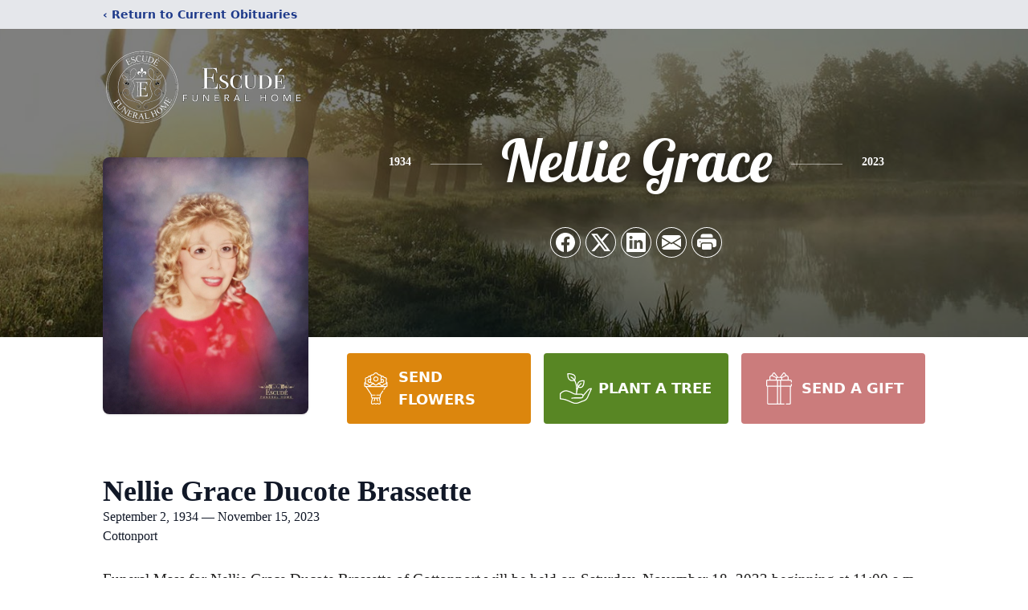

--- FILE ---
content_type: text/html; charset=utf-8
request_url: https://www.google.com/recaptcha/enterprise/anchor?ar=1&k=6LfyIJIlAAAAAKVvQs4cdk5Gf7xl6hkVqPNdSyCU&co=aHR0cHM6Ly93d3cuZXNjdWRlZnVuZXJhbGhvbWUuY29tOjQ0Mw..&hl=en&type=image&v=N67nZn4AqZkNcbeMu4prBgzg&theme=light&size=invisible&badge=bottomright&anchor-ms=20000&execute-ms=30000&cb=qr1yds355x5g
body_size: 48697
content:
<!DOCTYPE HTML><html dir="ltr" lang="en"><head><meta http-equiv="Content-Type" content="text/html; charset=UTF-8">
<meta http-equiv="X-UA-Compatible" content="IE=edge">
<title>reCAPTCHA</title>
<style type="text/css">
/* cyrillic-ext */
@font-face {
  font-family: 'Roboto';
  font-style: normal;
  font-weight: 400;
  font-stretch: 100%;
  src: url(//fonts.gstatic.com/s/roboto/v48/KFO7CnqEu92Fr1ME7kSn66aGLdTylUAMa3GUBHMdazTgWw.woff2) format('woff2');
  unicode-range: U+0460-052F, U+1C80-1C8A, U+20B4, U+2DE0-2DFF, U+A640-A69F, U+FE2E-FE2F;
}
/* cyrillic */
@font-face {
  font-family: 'Roboto';
  font-style: normal;
  font-weight: 400;
  font-stretch: 100%;
  src: url(//fonts.gstatic.com/s/roboto/v48/KFO7CnqEu92Fr1ME7kSn66aGLdTylUAMa3iUBHMdazTgWw.woff2) format('woff2');
  unicode-range: U+0301, U+0400-045F, U+0490-0491, U+04B0-04B1, U+2116;
}
/* greek-ext */
@font-face {
  font-family: 'Roboto';
  font-style: normal;
  font-weight: 400;
  font-stretch: 100%;
  src: url(//fonts.gstatic.com/s/roboto/v48/KFO7CnqEu92Fr1ME7kSn66aGLdTylUAMa3CUBHMdazTgWw.woff2) format('woff2');
  unicode-range: U+1F00-1FFF;
}
/* greek */
@font-face {
  font-family: 'Roboto';
  font-style: normal;
  font-weight: 400;
  font-stretch: 100%;
  src: url(//fonts.gstatic.com/s/roboto/v48/KFO7CnqEu92Fr1ME7kSn66aGLdTylUAMa3-UBHMdazTgWw.woff2) format('woff2');
  unicode-range: U+0370-0377, U+037A-037F, U+0384-038A, U+038C, U+038E-03A1, U+03A3-03FF;
}
/* math */
@font-face {
  font-family: 'Roboto';
  font-style: normal;
  font-weight: 400;
  font-stretch: 100%;
  src: url(//fonts.gstatic.com/s/roboto/v48/KFO7CnqEu92Fr1ME7kSn66aGLdTylUAMawCUBHMdazTgWw.woff2) format('woff2');
  unicode-range: U+0302-0303, U+0305, U+0307-0308, U+0310, U+0312, U+0315, U+031A, U+0326-0327, U+032C, U+032F-0330, U+0332-0333, U+0338, U+033A, U+0346, U+034D, U+0391-03A1, U+03A3-03A9, U+03B1-03C9, U+03D1, U+03D5-03D6, U+03F0-03F1, U+03F4-03F5, U+2016-2017, U+2034-2038, U+203C, U+2040, U+2043, U+2047, U+2050, U+2057, U+205F, U+2070-2071, U+2074-208E, U+2090-209C, U+20D0-20DC, U+20E1, U+20E5-20EF, U+2100-2112, U+2114-2115, U+2117-2121, U+2123-214F, U+2190, U+2192, U+2194-21AE, U+21B0-21E5, U+21F1-21F2, U+21F4-2211, U+2213-2214, U+2216-22FF, U+2308-230B, U+2310, U+2319, U+231C-2321, U+2336-237A, U+237C, U+2395, U+239B-23B7, U+23D0, U+23DC-23E1, U+2474-2475, U+25AF, U+25B3, U+25B7, U+25BD, U+25C1, U+25CA, U+25CC, U+25FB, U+266D-266F, U+27C0-27FF, U+2900-2AFF, U+2B0E-2B11, U+2B30-2B4C, U+2BFE, U+3030, U+FF5B, U+FF5D, U+1D400-1D7FF, U+1EE00-1EEFF;
}
/* symbols */
@font-face {
  font-family: 'Roboto';
  font-style: normal;
  font-weight: 400;
  font-stretch: 100%;
  src: url(//fonts.gstatic.com/s/roboto/v48/KFO7CnqEu92Fr1ME7kSn66aGLdTylUAMaxKUBHMdazTgWw.woff2) format('woff2');
  unicode-range: U+0001-000C, U+000E-001F, U+007F-009F, U+20DD-20E0, U+20E2-20E4, U+2150-218F, U+2190, U+2192, U+2194-2199, U+21AF, U+21E6-21F0, U+21F3, U+2218-2219, U+2299, U+22C4-22C6, U+2300-243F, U+2440-244A, U+2460-24FF, U+25A0-27BF, U+2800-28FF, U+2921-2922, U+2981, U+29BF, U+29EB, U+2B00-2BFF, U+4DC0-4DFF, U+FFF9-FFFB, U+10140-1018E, U+10190-1019C, U+101A0, U+101D0-101FD, U+102E0-102FB, U+10E60-10E7E, U+1D2C0-1D2D3, U+1D2E0-1D37F, U+1F000-1F0FF, U+1F100-1F1AD, U+1F1E6-1F1FF, U+1F30D-1F30F, U+1F315, U+1F31C, U+1F31E, U+1F320-1F32C, U+1F336, U+1F378, U+1F37D, U+1F382, U+1F393-1F39F, U+1F3A7-1F3A8, U+1F3AC-1F3AF, U+1F3C2, U+1F3C4-1F3C6, U+1F3CA-1F3CE, U+1F3D4-1F3E0, U+1F3ED, U+1F3F1-1F3F3, U+1F3F5-1F3F7, U+1F408, U+1F415, U+1F41F, U+1F426, U+1F43F, U+1F441-1F442, U+1F444, U+1F446-1F449, U+1F44C-1F44E, U+1F453, U+1F46A, U+1F47D, U+1F4A3, U+1F4B0, U+1F4B3, U+1F4B9, U+1F4BB, U+1F4BF, U+1F4C8-1F4CB, U+1F4D6, U+1F4DA, U+1F4DF, U+1F4E3-1F4E6, U+1F4EA-1F4ED, U+1F4F7, U+1F4F9-1F4FB, U+1F4FD-1F4FE, U+1F503, U+1F507-1F50B, U+1F50D, U+1F512-1F513, U+1F53E-1F54A, U+1F54F-1F5FA, U+1F610, U+1F650-1F67F, U+1F687, U+1F68D, U+1F691, U+1F694, U+1F698, U+1F6AD, U+1F6B2, U+1F6B9-1F6BA, U+1F6BC, U+1F6C6-1F6CF, U+1F6D3-1F6D7, U+1F6E0-1F6EA, U+1F6F0-1F6F3, U+1F6F7-1F6FC, U+1F700-1F7FF, U+1F800-1F80B, U+1F810-1F847, U+1F850-1F859, U+1F860-1F887, U+1F890-1F8AD, U+1F8B0-1F8BB, U+1F8C0-1F8C1, U+1F900-1F90B, U+1F93B, U+1F946, U+1F984, U+1F996, U+1F9E9, U+1FA00-1FA6F, U+1FA70-1FA7C, U+1FA80-1FA89, U+1FA8F-1FAC6, U+1FACE-1FADC, U+1FADF-1FAE9, U+1FAF0-1FAF8, U+1FB00-1FBFF;
}
/* vietnamese */
@font-face {
  font-family: 'Roboto';
  font-style: normal;
  font-weight: 400;
  font-stretch: 100%;
  src: url(//fonts.gstatic.com/s/roboto/v48/KFO7CnqEu92Fr1ME7kSn66aGLdTylUAMa3OUBHMdazTgWw.woff2) format('woff2');
  unicode-range: U+0102-0103, U+0110-0111, U+0128-0129, U+0168-0169, U+01A0-01A1, U+01AF-01B0, U+0300-0301, U+0303-0304, U+0308-0309, U+0323, U+0329, U+1EA0-1EF9, U+20AB;
}
/* latin-ext */
@font-face {
  font-family: 'Roboto';
  font-style: normal;
  font-weight: 400;
  font-stretch: 100%;
  src: url(//fonts.gstatic.com/s/roboto/v48/KFO7CnqEu92Fr1ME7kSn66aGLdTylUAMa3KUBHMdazTgWw.woff2) format('woff2');
  unicode-range: U+0100-02BA, U+02BD-02C5, U+02C7-02CC, U+02CE-02D7, U+02DD-02FF, U+0304, U+0308, U+0329, U+1D00-1DBF, U+1E00-1E9F, U+1EF2-1EFF, U+2020, U+20A0-20AB, U+20AD-20C0, U+2113, U+2C60-2C7F, U+A720-A7FF;
}
/* latin */
@font-face {
  font-family: 'Roboto';
  font-style: normal;
  font-weight: 400;
  font-stretch: 100%;
  src: url(//fonts.gstatic.com/s/roboto/v48/KFO7CnqEu92Fr1ME7kSn66aGLdTylUAMa3yUBHMdazQ.woff2) format('woff2');
  unicode-range: U+0000-00FF, U+0131, U+0152-0153, U+02BB-02BC, U+02C6, U+02DA, U+02DC, U+0304, U+0308, U+0329, U+2000-206F, U+20AC, U+2122, U+2191, U+2193, U+2212, U+2215, U+FEFF, U+FFFD;
}
/* cyrillic-ext */
@font-face {
  font-family: 'Roboto';
  font-style: normal;
  font-weight: 500;
  font-stretch: 100%;
  src: url(//fonts.gstatic.com/s/roboto/v48/KFO7CnqEu92Fr1ME7kSn66aGLdTylUAMa3GUBHMdazTgWw.woff2) format('woff2');
  unicode-range: U+0460-052F, U+1C80-1C8A, U+20B4, U+2DE0-2DFF, U+A640-A69F, U+FE2E-FE2F;
}
/* cyrillic */
@font-face {
  font-family: 'Roboto';
  font-style: normal;
  font-weight: 500;
  font-stretch: 100%;
  src: url(//fonts.gstatic.com/s/roboto/v48/KFO7CnqEu92Fr1ME7kSn66aGLdTylUAMa3iUBHMdazTgWw.woff2) format('woff2');
  unicode-range: U+0301, U+0400-045F, U+0490-0491, U+04B0-04B1, U+2116;
}
/* greek-ext */
@font-face {
  font-family: 'Roboto';
  font-style: normal;
  font-weight: 500;
  font-stretch: 100%;
  src: url(//fonts.gstatic.com/s/roboto/v48/KFO7CnqEu92Fr1ME7kSn66aGLdTylUAMa3CUBHMdazTgWw.woff2) format('woff2');
  unicode-range: U+1F00-1FFF;
}
/* greek */
@font-face {
  font-family: 'Roboto';
  font-style: normal;
  font-weight: 500;
  font-stretch: 100%;
  src: url(//fonts.gstatic.com/s/roboto/v48/KFO7CnqEu92Fr1ME7kSn66aGLdTylUAMa3-UBHMdazTgWw.woff2) format('woff2');
  unicode-range: U+0370-0377, U+037A-037F, U+0384-038A, U+038C, U+038E-03A1, U+03A3-03FF;
}
/* math */
@font-face {
  font-family: 'Roboto';
  font-style: normal;
  font-weight: 500;
  font-stretch: 100%;
  src: url(//fonts.gstatic.com/s/roboto/v48/KFO7CnqEu92Fr1ME7kSn66aGLdTylUAMawCUBHMdazTgWw.woff2) format('woff2');
  unicode-range: U+0302-0303, U+0305, U+0307-0308, U+0310, U+0312, U+0315, U+031A, U+0326-0327, U+032C, U+032F-0330, U+0332-0333, U+0338, U+033A, U+0346, U+034D, U+0391-03A1, U+03A3-03A9, U+03B1-03C9, U+03D1, U+03D5-03D6, U+03F0-03F1, U+03F4-03F5, U+2016-2017, U+2034-2038, U+203C, U+2040, U+2043, U+2047, U+2050, U+2057, U+205F, U+2070-2071, U+2074-208E, U+2090-209C, U+20D0-20DC, U+20E1, U+20E5-20EF, U+2100-2112, U+2114-2115, U+2117-2121, U+2123-214F, U+2190, U+2192, U+2194-21AE, U+21B0-21E5, U+21F1-21F2, U+21F4-2211, U+2213-2214, U+2216-22FF, U+2308-230B, U+2310, U+2319, U+231C-2321, U+2336-237A, U+237C, U+2395, U+239B-23B7, U+23D0, U+23DC-23E1, U+2474-2475, U+25AF, U+25B3, U+25B7, U+25BD, U+25C1, U+25CA, U+25CC, U+25FB, U+266D-266F, U+27C0-27FF, U+2900-2AFF, U+2B0E-2B11, U+2B30-2B4C, U+2BFE, U+3030, U+FF5B, U+FF5D, U+1D400-1D7FF, U+1EE00-1EEFF;
}
/* symbols */
@font-face {
  font-family: 'Roboto';
  font-style: normal;
  font-weight: 500;
  font-stretch: 100%;
  src: url(//fonts.gstatic.com/s/roboto/v48/KFO7CnqEu92Fr1ME7kSn66aGLdTylUAMaxKUBHMdazTgWw.woff2) format('woff2');
  unicode-range: U+0001-000C, U+000E-001F, U+007F-009F, U+20DD-20E0, U+20E2-20E4, U+2150-218F, U+2190, U+2192, U+2194-2199, U+21AF, U+21E6-21F0, U+21F3, U+2218-2219, U+2299, U+22C4-22C6, U+2300-243F, U+2440-244A, U+2460-24FF, U+25A0-27BF, U+2800-28FF, U+2921-2922, U+2981, U+29BF, U+29EB, U+2B00-2BFF, U+4DC0-4DFF, U+FFF9-FFFB, U+10140-1018E, U+10190-1019C, U+101A0, U+101D0-101FD, U+102E0-102FB, U+10E60-10E7E, U+1D2C0-1D2D3, U+1D2E0-1D37F, U+1F000-1F0FF, U+1F100-1F1AD, U+1F1E6-1F1FF, U+1F30D-1F30F, U+1F315, U+1F31C, U+1F31E, U+1F320-1F32C, U+1F336, U+1F378, U+1F37D, U+1F382, U+1F393-1F39F, U+1F3A7-1F3A8, U+1F3AC-1F3AF, U+1F3C2, U+1F3C4-1F3C6, U+1F3CA-1F3CE, U+1F3D4-1F3E0, U+1F3ED, U+1F3F1-1F3F3, U+1F3F5-1F3F7, U+1F408, U+1F415, U+1F41F, U+1F426, U+1F43F, U+1F441-1F442, U+1F444, U+1F446-1F449, U+1F44C-1F44E, U+1F453, U+1F46A, U+1F47D, U+1F4A3, U+1F4B0, U+1F4B3, U+1F4B9, U+1F4BB, U+1F4BF, U+1F4C8-1F4CB, U+1F4D6, U+1F4DA, U+1F4DF, U+1F4E3-1F4E6, U+1F4EA-1F4ED, U+1F4F7, U+1F4F9-1F4FB, U+1F4FD-1F4FE, U+1F503, U+1F507-1F50B, U+1F50D, U+1F512-1F513, U+1F53E-1F54A, U+1F54F-1F5FA, U+1F610, U+1F650-1F67F, U+1F687, U+1F68D, U+1F691, U+1F694, U+1F698, U+1F6AD, U+1F6B2, U+1F6B9-1F6BA, U+1F6BC, U+1F6C6-1F6CF, U+1F6D3-1F6D7, U+1F6E0-1F6EA, U+1F6F0-1F6F3, U+1F6F7-1F6FC, U+1F700-1F7FF, U+1F800-1F80B, U+1F810-1F847, U+1F850-1F859, U+1F860-1F887, U+1F890-1F8AD, U+1F8B0-1F8BB, U+1F8C0-1F8C1, U+1F900-1F90B, U+1F93B, U+1F946, U+1F984, U+1F996, U+1F9E9, U+1FA00-1FA6F, U+1FA70-1FA7C, U+1FA80-1FA89, U+1FA8F-1FAC6, U+1FACE-1FADC, U+1FADF-1FAE9, U+1FAF0-1FAF8, U+1FB00-1FBFF;
}
/* vietnamese */
@font-face {
  font-family: 'Roboto';
  font-style: normal;
  font-weight: 500;
  font-stretch: 100%;
  src: url(//fonts.gstatic.com/s/roboto/v48/KFO7CnqEu92Fr1ME7kSn66aGLdTylUAMa3OUBHMdazTgWw.woff2) format('woff2');
  unicode-range: U+0102-0103, U+0110-0111, U+0128-0129, U+0168-0169, U+01A0-01A1, U+01AF-01B0, U+0300-0301, U+0303-0304, U+0308-0309, U+0323, U+0329, U+1EA0-1EF9, U+20AB;
}
/* latin-ext */
@font-face {
  font-family: 'Roboto';
  font-style: normal;
  font-weight: 500;
  font-stretch: 100%;
  src: url(//fonts.gstatic.com/s/roboto/v48/KFO7CnqEu92Fr1ME7kSn66aGLdTylUAMa3KUBHMdazTgWw.woff2) format('woff2');
  unicode-range: U+0100-02BA, U+02BD-02C5, U+02C7-02CC, U+02CE-02D7, U+02DD-02FF, U+0304, U+0308, U+0329, U+1D00-1DBF, U+1E00-1E9F, U+1EF2-1EFF, U+2020, U+20A0-20AB, U+20AD-20C0, U+2113, U+2C60-2C7F, U+A720-A7FF;
}
/* latin */
@font-face {
  font-family: 'Roboto';
  font-style: normal;
  font-weight: 500;
  font-stretch: 100%;
  src: url(//fonts.gstatic.com/s/roboto/v48/KFO7CnqEu92Fr1ME7kSn66aGLdTylUAMa3yUBHMdazQ.woff2) format('woff2');
  unicode-range: U+0000-00FF, U+0131, U+0152-0153, U+02BB-02BC, U+02C6, U+02DA, U+02DC, U+0304, U+0308, U+0329, U+2000-206F, U+20AC, U+2122, U+2191, U+2193, U+2212, U+2215, U+FEFF, U+FFFD;
}
/* cyrillic-ext */
@font-face {
  font-family: 'Roboto';
  font-style: normal;
  font-weight: 900;
  font-stretch: 100%;
  src: url(//fonts.gstatic.com/s/roboto/v48/KFO7CnqEu92Fr1ME7kSn66aGLdTylUAMa3GUBHMdazTgWw.woff2) format('woff2');
  unicode-range: U+0460-052F, U+1C80-1C8A, U+20B4, U+2DE0-2DFF, U+A640-A69F, U+FE2E-FE2F;
}
/* cyrillic */
@font-face {
  font-family: 'Roboto';
  font-style: normal;
  font-weight: 900;
  font-stretch: 100%;
  src: url(//fonts.gstatic.com/s/roboto/v48/KFO7CnqEu92Fr1ME7kSn66aGLdTylUAMa3iUBHMdazTgWw.woff2) format('woff2');
  unicode-range: U+0301, U+0400-045F, U+0490-0491, U+04B0-04B1, U+2116;
}
/* greek-ext */
@font-face {
  font-family: 'Roboto';
  font-style: normal;
  font-weight: 900;
  font-stretch: 100%;
  src: url(//fonts.gstatic.com/s/roboto/v48/KFO7CnqEu92Fr1ME7kSn66aGLdTylUAMa3CUBHMdazTgWw.woff2) format('woff2');
  unicode-range: U+1F00-1FFF;
}
/* greek */
@font-face {
  font-family: 'Roboto';
  font-style: normal;
  font-weight: 900;
  font-stretch: 100%;
  src: url(//fonts.gstatic.com/s/roboto/v48/KFO7CnqEu92Fr1ME7kSn66aGLdTylUAMa3-UBHMdazTgWw.woff2) format('woff2');
  unicode-range: U+0370-0377, U+037A-037F, U+0384-038A, U+038C, U+038E-03A1, U+03A3-03FF;
}
/* math */
@font-face {
  font-family: 'Roboto';
  font-style: normal;
  font-weight: 900;
  font-stretch: 100%;
  src: url(//fonts.gstatic.com/s/roboto/v48/KFO7CnqEu92Fr1ME7kSn66aGLdTylUAMawCUBHMdazTgWw.woff2) format('woff2');
  unicode-range: U+0302-0303, U+0305, U+0307-0308, U+0310, U+0312, U+0315, U+031A, U+0326-0327, U+032C, U+032F-0330, U+0332-0333, U+0338, U+033A, U+0346, U+034D, U+0391-03A1, U+03A3-03A9, U+03B1-03C9, U+03D1, U+03D5-03D6, U+03F0-03F1, U+03F4-03F5, U+2016-2017, U+2034-2038, U+203C, U+2040, U+2043, U+2047, U+2050, U+2057, U+205F, U+2070-2071, U+2074-208E, U+2090-209C, U+20D0-20DC, U+20E1, U+20E5-20EF, U+2100-2112, U+2114-2115, U+2117-2121, U+2123-214F, U+2190, U+2192, U+2194-21AE, U+21B0-21E5, U+21F1-21F2, U+21F4-2211, U+2213-2214, U+2216-22FF, U+2308-230B, U+2310, U+2319, U+231C-2321, U+2336-237A, U+237C, U+2395, U+239B-23B7, U+23D0, U+23DC-23E1, U+2474-2475, U+25AF, U+25B3, U+25B7, U+25BD, U+25C1, U+25CA, U+25CC, U+25FB, U+266D-266F, U+27C0-27FF, U+2900-2AFF, U+2B0E-2B11, U+2B30-2B4C, U+2BFE, U+3030, U+FF5B, U+FF5D, U+1D400-1D7FF, U+1EE00-1EEFF;
}
/* symbols */
@font-face {
  font-family: 'Roboto';
  font-style: normal;
  font-weight: 900;
  font-stretch: 100%;
  src: url(//fonts.gstatic.com/s/roboto/v48/KFO7CnqEu92Fr1ME7kSn66aGLdTylUAMaxKUBHMdazTgWw.woff2) format('woff2');
  unicode-range: U+0001-000C, U+000E-001F, U+007F-009F, U+20DD-20E0, U+20E2-20E4, U+2150-218F, U+2190, U+2192, U+2194-2199, U+21AF, U+21E6-21F0, U+21F3, U+2218-2219, U+2299, U+22C4-22C6, U+2300-243F, U+2440-244A, U+2460-24FF, U+25A0-27BF, U+2800-28FF, U+2921-2922, U+2981, U+29BF, U+29EB, U+2B00-2BFF, U+4DC0-4DFF, U+FFF9-FFFB, U+10140-1018E, U+10190-1019C, U+101A0, U+101D0-101FD, U+102E0-102FB, U+10E60-10E7E, U+1D2C0-1D2D3, U+1D2E0-1D37F, U+1F000-1F0FF, U+1F100-1F1AD, U+1F1E6-1F1FF, U+1F30D-1F30F, U+1F315, U+1F31C, U+1F31E, U+1F320-1F32C, U+1F336, U+1F378, U+1F37D, U+1F382, U+1F393-1F39F, U+1F3A7-1F3A8, U+1F3AC-1F3AF, U+1F3C2, U+1F3C4-1F3C6, U+1F3CA-1F3CE, U+1F3D4-1F3E0, U+1F3ED, U+1F3F1-1F3F3, U+1F3F5-1F3F7, U+1F408, U+1F415, U+1F41F, U+1F426, U+1F43F, U+1F441-1F442, U+1F444, U+1F446-1F449, U+1F44C-1F44E, U+1F453, U+1F46A, U+1F47D, U+1F4A3, U+1F4B0, U+1F4B3, U+1F4B9, U+1F4BB, U+1F4BF, U+1F4C8-1F4CB, U+1F4D6, U+1F4DA, U+1F4DF, U+1F4E3-1F4E6, U+1F4EA-1F4ED, U+1F4F7, U+1F4F9-1F4FB, U+1F4FD-1F4FE, U+1F503, U+1F507-1F50B, U+1F50D, U+1F512-1F513, U+1F53E-1F54A, U+1F54F-1F5FA, U+1F610, U+1F650-1F67F, U+1F687, U+1F68D, U+1F691, U+1F694, U+1F698, U+1F6AD, U+1F6B2, U+1F6B9-1F6BA, U+1F6BC, U+1F6C6-1F6CF, U+1F6D3-1F6D7, U+1F6E0-1F6EA, U+1F6F0-1F6F3, U+1F6F7-1F6FC, U+1F700-1F7FF, U+1F800-1F80B, U+1F810-1F847, U+1F850-1F859, U+1F860-1F887, U+1F890-1F8AD, U+1F8B0-1F8BB, U+1F8C0-1F8C1, U+1F900-1F90B, U+1F93B, U+1F946, U+1F984, U+1F996, U+1F9E9, U+1FA00-1FA6F, U+1FA70-1FA7C, U+1FA80-1FA89, U+1FA8F-1FAC6, U+1FACE-1FADC, U+1FADF-1FAE9, U+1FAF0-1FAF8, U+1FB00-1FBFF;
}
/* vietnamese */
@font-face {
  font-family: 'Roboto';
  font-style: normal;
  font-weight: 900;
  font-stretch: 100%;
  src: url(//fonts.gstatic.com/s/roboto/v48/KFO7CnqEu92Fr1ME7kSn66aGLdTylUAMa3OUBHMdazTgWw.woff2) format('woff2');
  unicode-range: U+0102-0103, U+0110-0111, U+0128-0129, U+0168-0169, U+01A0-01A1, U+01AF-01B0, U+0300-0301, U+0303-0304, U+0308-0309, U+0323, U+0329, U+1EA0-1EF9, U+20AB;
}
/* latin-ext */
@font-face {
  font-family: 'Roboto';
  font-style: normal;
  font-weight: 900;
  font-stretch: 100%;
  src: url(//fonts.gstatic.com/s/roboto/v48/KFO7CnqEu92Fr1ME7kSn66aGLdTylUAMa3KUBHMdazTgWw.woff2) format('woff2');
  unicode-range: U+0100-02BA, U+02BD-02C5, U+02C7-02CC, U+02CE-02D7, U+02DD-02FF, U+0304, U+0308, U+0329, U+1D00-1DBF, U+1E00-1E9F, U+1EF2-1EFF, U+2020, U+20A0-20AB, U+20AD-20C0, U+2113, U+2C60-2C7F, U+A720-A7FF;
}
/* latin */
@font-face {
  font-family: 'Roboto';
  font-style: normal;
  font-weight: 900;
  font-stretch: 100%;
  src: url(//fonts.gstatic.com/s/roboto/v48/KFO7CnqEu92Fr1ME7kSn66aGLdTylUAMa3yUBHMdazQ.woff2) format('woff2');
  unicode-range: U+0000-00FF, U+0131, U+0152-0153, U+02BB-02BC, U+02C6, U+02DA, U+02DC, U+0304, U+0308, U+0329, U+2000-206F, U+20AC, U+2122, U+2191, U+2193, U+2212, U+2215, U+FEFF, U+FFFD;
}

</style>
<link rel="stylesheet" type="text/css" href="https://www.gstatic.com/recaptcha/releases/N67nZn4AqZkNcbeMu4prBgzg/styles__ltr.css">
<script nonce="j-BgfX93zLMz9ppUYKEA-Q" type="text/javascript">window['__recaptcha_api'] = 'https://www.google.com/recaptcha/enterprise/';</script>
<script type="text/javascript" src="https://www.gstatic.com/recaptcha/releases/N67nZn4AqZkNcbeMu4prBgzg/recaptcha__en.js" nonce="j-BgfX93zLMz9ppUYKEA-Q">
      
    </script></head>
<body><div id="rc-anchor-alert" class="rc-anchor-alert"></div>
<input type="hidden" id="recaptcha-token" value="[base64]">
<script type="text/javascript" nonce="j-BgfX93zLMz9ppUYKEA-Q">
      recaptcha.anchor.Main.init("[\x22ainput\x22,[\x22bgdata\x22,\x22\x22,\[base64]/[base64]/[base64]/ZyhXLGgpOnEoW04sMjEsbF0sVywwKSxoKSxmYWxzZSxmYWxzZSl9Y2F0Y2goayl7RygzNTgsVyk/[base64]/[base64]/[base64]/[base64]/[base64]/[base64]/[base64]/bmV3IEJbT10oRFswXSk6dz09Mj9uZXcgQltPXShEWzBdLERbMV0pOnc9PTM/bmV3IEJbT10oRFswXSxEWzFdLERbMl0pOnc9PTQ/[base64]/[base64]/[base64]/[base64]/[base64]\\u003d\x22,\[base64]\\u003d\\u003d\x22,\x22RWdxw7vCjWYpw4LClUbDkcKQwoc/HMKEwpNsX8OiJD3Dsz1xwqFQw7Uowr/CkjrDssKJOFvDoQ7DmQ7DuDnCnE5QwpYlUXDCm3zCqGQ1NsKCw5HDpsKfAznDpFRww4PDrcO5wqNlGWzDuMKURMKQLMOSwod7EB3Cp8KzYDnDnsK1C157UsO9w5fCvgvCm8Kyw4PChCnChhoew5nDpsKuUsKUw4XCjsK+w7nChH/DkwIIP8OCGUTCtH7DmV4XGMKXCyEdw7tyLitbLsOLwpXCtcKHb8Kqw5vDsVoEwqQdwqLClhnDv8OEwppiwoLDpQzDgz/Dlll8RMOwP0rCoB7Djz/CksOew7ghw5LCpcOWOgfDriVMw7FSS8KVIHLDuz0cRXTDm8KaTUxQwp94w4tzwpcfwpVkZsK4FMOMw6MdwpQqOMKVbMOVwosFw6HDt3dPwpxdwrfDs8Kkw7DCszt7w4DCh8OZPcKSw6/CjcOJw6YwSik9JMOvUsOvEx0TwoQUHcO0wqHDjAEqCSTCicK4wqBcHsKkcnnDq8KKHHdkwqx7w6XDnlTChmROFhrCs8KwNcKKwqUWdARzCx4uacK6w7lbCMObLcKJfxZaw77Dt8KvwrYIKmTCrh/CqsKBKDFGUMKuGSLCgWXCvUBMUTE9w6DCt8Kpwp/Cp2PDtMOTwrY2LcKdw5nCikjClsKrccKJw6MyBsKTwr7Dl07DthHCrsKswr7CowvDssK+S8OMw7fCh1AcBsK6wqNhcsOMZzF0TcKVw7Q1wrJnw5nDi3UhwqLDgnhjaWcrHMKVHiYWFkTDs2ZCTx9wADceQyvDhTzDiyXCnD7Ck8K+KxbDuQnDs31xw5/DgQkGwpkvw4zDnV3Ds19bflPCqEkkwpTDikbDq8OGe17Do3RIwotGKUnCuMKww65dw5bCohYgNT8JwokIe8ONEVjCtMO2w7IIZsKAFMKaw4UewrpZwqdew6bCicKpTjfCnB7Co8OuVMKcw78fw5DCuMOFw7vDpzLChVLDoS0uOcK2wp4lwo4qw41CcMOlY8O4wp/DrcObQh/CsGXDi8Opw4fCgmbCocKJwqhFwqViwoshwottc8OBU3HCssOta2l9NMK1w5BYf1M0w7swwqLDpEVde8OcwoY7w5dSHcORVcK3wrnDgsK0aUXCpyzConTDhcOoDcKQwoETGCTCshTChsOvwobCpsKqw6bCrn7CksOmwp3Dg8O8wqjCq8OoJMKjYEAZNiPCpcO4w7/DrRJCcAxSPcOoPRQfwqHDhzLDp8OcwpjDp8Odw4bDvhPDgTsQw7XCtwjDl0sQw7rCjMKKRMKtw4LDmcOWw4EOwoVVw4HCi0kow6NCw4dpUcKRwrLDp8OIKMK+wpvCtwnCscKawoXCmMK/VnTCs8ONw7Yww4ZIw5cNw4YTw7LDlUnCl8K1w4LDn8Ktw7/Dn8Odw6VWwp3DlC3DmXAGwp3DiRDDm8OjLDpsayHDv1vCiVwsI1xrw7rCtMK1wr7DusKjJsOpEzogw7NRw7BIw5jDl8KAw7F9GcONXQ0gLsOzwrYvw5QKSD5cw60xR8OTw7ErwofDpsKKw6ofw5/Dh8OPX8Omc8KbRMKgw7zDp8O1wocXdQwzXmQiOMOKw6rDgMKowqfCiMOTwo1Fwp8vG1QGW23CmgxCw4V9DsOlwr/CuwPDucK2ZgXCp8KjwrnCvcKbJsKNw6bDlMOJwqPDuHjCv1QAwrfDgcO9wpMFw40OwqnCq8Kiw7IRUsKmOMO2GsK5w5XDj3Mob2w4w43CgxsgwqzCgsObwplxDcOgw4t/w6TCjMKNwrITwo02MCdzEcK3wrRdwrxmE2HDpcKxES8gw5k9I3PCvsOaw7xFZcKxwoXDiUUAw4hzwrfCvnvDhldVw6rDvzEZLGJLIFxgRcK9wpg6wo4bRMO7w7YawrdwSjXCtMKew7Zsw7BYC8Oew63DkAw/w6LDoiLDrHJ5GkYdw5sjdcKJKcK+w7Utw5YeCcOhw7jCkELCqAvChcOPwpHClcOXeBnDgwDCqThswowIw4BIKwQ9wo7Cu8KDPGlPfcO8w6IrEmZiwrgKBnPCn0hQHsOzwqgswqd1KsOnMsKRWh13w7DCux4TJQw4BcOZw6YYU8Kow5jCpGwowqHClMO6w5RNw5FEw4/CicK5w4TCl8OlDT3DgcKpw5ZcwpNUw7VkwpEqPMKMRcOiwpEfw6kqZRjCrlDDr8KRWMOxMAg8w6xLPcKNXlzCgW1JG8K6Y8KPCMKJfcKmwp/DssKew4zDk8KUGMO3LsOBw7fCrgc6w6nDuGrDscKPRhPCp2IJLcOifMOuwozDowkSecKIBcOcwoJVdMO1CxVpXnjCgQkJwpbCv8Kzw6t6wqQpO0V5CTHCglfDjsK1w795V0pHwpHCujfDsUdbRxQZUcOuwogOIyJuQsOuw7nDjMO/d8Kbw7h2MHoBA8OZw6UuXMKRw53DkcKWKMOhMSJcwrXDizHDpsKhO2LCgsO3VlcDw4/Du1nDi23Dg3Mzwp1Fwr0ow4RNwoHCjgXClDzDiSN/w7USw7ciw7fDrMKtwqjCpcOGFn/Ds8OQbBI5w4J8wrRHwqB0w4UFEHNzw7LDoMOkw4vCqMKywrVJX05fwq5TUUDClsOAwoPClcKbwpo/w5k+EXZhLBFfTnBxw7BiwrnCicK4wojCjjXDuMKdw4vDoFN6w75iw61ww7vDqwjDqsKiw5/CkcOMw4/CrgUWbcKqesKKw7dvVcKBwrvDi8O9MMOJWsK9wo/Cp0ELw5p+w5XDg8KJAMO/NkzCpcOjwr1kw5/Do8OSw6bDlHY+w7PDvMODw6ACwoDCo3pXwqVLB8OgwoTDg8K3KDTDg8OCwrU+W8ONc8OVwonDpUHDoB4cwqTDvEFgw5JXG8KiwqEyKMKcQ8OtOGNiw65pT8OgcsKnGcKaVcKhVMK1exNHwoVkworCo8Otwo/[base64]/CvDfDoMOyIsOUH8K0w5MKX0shw6sywrJjG0/DnyjCh0LDm2/CsCDCpsOvG8Oaw5kKwrrDjGbDpcKGwq9VwqnDiMOTE1ZwU8OcOcKKw4RewoAMw7AAG3PDoQ7DkMODfgPDu8O/[base64]/CsypcwpwWfjhmEcK3MUvDvgcgT2jCn8K3w4nDv8KvIWLDk8Oew684H8KZw5/DkcOlw7bDtMKWdcOnwp8Ow6UJwqfCusKrwqPDnsK7wobDu8KlwovCl2laLyXDksOdYMKheXpXw4ghwrfDhcKHwpvDkTLDgsOAwpjDnRxkE2E3L2rCh0XDp8Oyw6Nyw5cEHcKRw5bDhMKBwpx/w4hxwp5Hwoklwqg7KcO6DcO+BcOTU8KFw7kDEsOLScOowpjDjArCsMOqDHzChcOzw5prwqdlXxNdXCjDmkccwpvCq8OuS14LwonCsXDDgxgJY8KQQ2pdWRMTG8KqU0lFIsO1NsOGHmDDt8OOT1XDhcKswph9elPDucKIwrPDhwvDj0LDonhxw7nCuMKyGsO/[base64]/DmMKhFwk9SFxTGcOqZn7Do8OaKkvCtmwjesKHwq3Dp8OYw6gRW8K/ScK+w5oJw5QfZjHCgsOOw7LCmsKuUwYAw6gOw7DCmsKWQsK5PsOnTcK8PsKLAVMiwpkLd1Y5KDDCtGRVw7/[base64]/CscOrRsKaw5EPe8KZO8KeA8OZelF1BRBAMyPDgHwQwphZw43DmUdeNcK2w5vDlcKTGsOyw7xSBGkjK8O9w5XCtDbDvRbCoMOsZmthwoYUw5xHK8KyeBrCmMONwqHCj3DDpEJYw67Ci2XDsiXCmDkRwrHDtcOVw7kHw64SbMKJLG/Cg8KAHMOcwoDDkwsCwq/Cv8KYKRkWQ8OJHEISVMOTPjbDqsKpw7DDokBjNAsiw7TCq8Ovw7FEwq7Dq3/CqQ1Bw7zCpy1Vw7ImdT4PbmrCncKSwojChMKYw4cbDQLCgiN2wrdhHcKLbMKzwrPCkQkoQzvCjlDDs3YMw789w4jDnh5QYUtfDcKKw7Rew6BwwrNSw5TDtTnCqQfCrcONwoLDmxMlNMKcwp/DiR8ebcO8w5vDl8KWw6zDp37CukMFTcOkF8KwKMKKw4HDssKjARxuwpLCp8OJQ053GcKePCvCjWouwqBeQl00K8OneGbCkEvCkcOMVcOTXzPDl1QyY8OvZcKKw43DrV57ScKXwq/[base64]/Dq1kACiN5wo5Tw6RhYMKZZcOgw5rDhw3ConpbcHrDuDzDiMKkLcKgYAZGwo56ZBXDh155w5obw4/DksKbFGfCmEnDpMKlRsKfaMK1w5I/BMKLPMKFemXDnAVjFcO3wpfCkgwXw73Dm8OXasKYZsKeOVNzw4hvw6c3wpRYODJYS2DCvQLCnsOIBioGwpbClMKzwrbChiYJw5Uzw5jCszDDmTMmwr/CjsO7MsOmPMKXw7prLMK2woobwrrCrcKuTiwYZMOtLcK8w4zDlko5w4gRwonCsGvDmmlAfMKSw5MYwqwHB33DmsOuV0rDpXJNZ8KAISTDpHzCkFvDsiN3EcKkBsKqw53DuMKXw5/DgsKtXcOUw6fDgx7DszzDqXZjwrx/[base64]/DisKfK1LCosKawrDDvsK+wp1ew59APMKvwofDh8KFwpnDmhfCisOHPV9tdU3CgcOBwrg7FgogwqTDu3Z9ScKxw409TsKxYmTCvyrCgmnDnUkOCjHDvMOzwqFNM8OnJB3CpcO4NV5MwpzDlsKGwrfDpEfDpW10w69zaMKhEMOfVTU2wrjCqUfDrMKEKW7DinNXw6/DksO6wo4FNMOyKlPCucKzV13Cv2lsBsOnJsKBwpTDnsKcYMOfFcOKFmNCwr/ClcOKwp7DtsKAESHDocO4wo5tJsKTw5vDt8Ksw5lPSgjCjsOKVg4/[base64]/UsKyIypiW2RbfMOjf8K7w5pXw4bDi8KYwp7CmMOXw6XCl1EKARliRy1kXitbw7bCt8OfEcONXRHCg0XDtcKEw6zDskPCoMKTwqF5K1/[base64]/DpyDCisK2w57DtsOWScKCw4fDrcKvSyAyM8Kdw5zDpU9cw67DvxLDi8KmdwPDlXwWTno2w57Dq3TCj8Kiw4LDl2Fxwocsw5lswrUSY0XCiifCncKcw53Dl8KZQMKobGdjajrDr8OOPRPDjggFwqPCsi1/[base64]/[base64]/CpkPCnsKmccOJHlNJOMOTJsO4wpbDl2fCo8OwCcKzdxLDmcK9wp/[base64]/[base64]/CrXIYw4kAw44ABsKiwrlVwpDDmzbDo8KlCTHCrgMEOsOjSSrCnxEEP2t/[base64]/Ci8Opw6Yvw43Ct8OtBMOuw7dtFsKEFF/Dl3vDlF7CjQYuw5Q/A1RgKDzChQksHsKowoVvw5/[base64]/IcORAMOSw6UiNFfDpsKdclzDqiNIwr5vw71EGHzDm0Nnw4UtawHCrCvCg8OBwrAnw6hlHsK0LMKQd8OPVMOEw5DDhcOdw4DCmUAew5wtDmw7SjdGWsKbGsKvcsKOQMOkIx9fwoIUwoPCiMKYBMKnXsOPwp1iMMOLwrFnw6/Ci8OCwoZ4w4w/wojDrzARSXTDicO+PcKQwprDusKdHcK9YcOvDRrCssK+w6nDkT9CwqLDkcK9O8Oow58TBsOUw5PDpwBSeQI2w6oSEELDhwg/[base64]/ChcK/[base64]/ClENaJcKAfW/CjyAzw4vChMKjdnoLYMK3wrs9w6kLLy/DmsKWbcKIYXvCi0nDlsKgw595F3YsUFVPw6hfwqBuwpTDgMKGw4vCtSXCqlBxE8Odw6QeGUXDocOWwqcRLAkYwpY2XsKbdzDCmQwZw4/DliLCoTcKe3BQKBfDgjIHwpLDnsOSJxleOcKdwqpSX8Knw6vDi0g8FW4EZsODdcO3wpjDjcOPwoIhw7vDnVXDl8KVwpYAwolww7ZeHkXDnWsGw4LCnVTDg8K2dcK7wrg5wo7CvcK4X8O+JsKCwqR5PmXCtgF/CsKIS8O/[base64]/[base64]/N8OYwqBjw6LDsxbDrVzDpsKewpjCoX0AZsKVEWQtJSDDlsKGwpsyw4bDj8KlI1bCqzoGOcOVw75/w68rw7lsw5zCosKrfw3CucK+wpbCoxDClMKJZsK1wrRIw6XCu1fCqsKvd8K5AEUaI8KmwpPDiUVJS8K9acOlw7h6S8OWGBgjHsKsJcO9w63Dlz9Pd3ZXw67DmMK8aUXCncKKw6XDhCfCvX/DlgnCuCRpwrbCtMKRw4DDtikRDFRRwpdvPMKMwr0vwrTDuCnDhVPDoFMaYirCpcK3w43DscO0CnDDomDCkz/DqnPCiMK2RMO/[base64]/[base64]/[base64]/DksKiwpFgM8O2wprClsODWQUtw4ZibjJtw4YnZ8KHw5xzw505wroGCcK2FMKUw6NqdjIUDF3CtWF1F0nCq8KHEcOlF8OxJcKkG3A4w4oxTAXDu3jCk8OBwp7DjsOOwp8XJ0nDnsKkK0rDtydIa3ZyEMK/MsKsbsKJw7jCpxLDiMO5w77CpB4aOScQw4TDm8KOD8OdZ8KVw6IVwr7Cn8KVVsKzwoQdwqrDr00vPSR6wpvDmlIvMcOkw6wTw4LDgcO9aSpxIcK0ZzTCol7DusOcCcKGCUfCl8OOwrLDqhXCrMKzQho5wrFbfx3Cl1s3wr1kNcOFw5V5TcOzAA/[base64]/wqvCiQhPw7LCvcKDJk3DrcKMw7zCp8Ozwq7Cv8K7wotPwoV5w5PDuzZ1wp3DgXQ/w5DDkcOkwohow4XCqTAJwrXCmU/Cl8KKwqglwpMdf8OfBCh8wr7DlgvDsW3DkQLDjG7CtcOacGB4wqojw4vCoDPCrMOaw61WwpxHKMOFwrnDssKEw7TChGMXw5jCt8OvTF0Aw4fCuHtLZhEsw6jCr2dII3DCrnvCvnXCvcK/wq/[base64]/[base64]/Co8Oue8OlQGvCuTLDhMKzB8OQwobDrgFbdhlswqzDncO9wpLDi8O5w5bCgMKgQCRtw5TDt37DkcOcwpUvUHfCjsOHVwF2wrbDvMKgw4Unw7/CqBIow5AXwpRqbX/DhQYMw7rDq8OxCsKUw41jPRBAGEbDlMKnGArCn8OtLwtbwpzCkCMVw63DpsKVUcKOw47DtsOsXlhzCsO6wrwof8OFQ3EcFMKGw5PCtsOHw6HCjcKnKMKjwpg0PcKUwpTCiD7DrMOnRk/Dqxpbwo8uwr3CvsOCwr5+X0/[base64]/InzCtTM2PhbCsXF7woNowr19NcOTZsOewojDr8OZGMK4w4sXFSwRQcKwwqTDrMOCwpVfw5UPw6vDq8KPa8OmwoYOacKQwqYPw5/Cj8Oww7N6IMK0JcKgecOLw7pxw7l3w51xwrfCiTc7w47Cp8Kfw5tDLMKcAgrChcKyYQ/ColvDo8OjwrHDig0Bw6vDm8OxEsOzfMOww4grY1NWw7XDgMOfw4MITA3DosOQwrHDgEEZw4bDhcOFV1zDtMORKCTCl8OaaRrCt1BAw6XDqS7CnUh7w6B4bsKIK1knw4XChcKNw77DqcKVw7LDsmtPM8Kiw6zCtMKfFmd6w4PCtkxmw6/Do2Fuw7HDncOcAkLDgmzCi8KPKVRww5HDrMObw7Y2wqfCg8O3wr58w5bCq8KaM3lFchhQFsK7wqvDhGU0w5gBNnzDl8ObR8OVEcO/[base64]/CmQFLLXTDm8KrSX/[base64]/DhcOlWsO9McKWBMKEw5AlLDkBXFPDmVvCmHVTwprChE9gfcKUwrjDisKvwoQ1w5pyw5vCscKVwr/CncO0McKUw4rDl8OVwrIdUTfCisKIw7TCoMObCFvDt8OFwrvDncKOO1HDnhI4w7VSPcK/wrHDsiNGwroSW8OjaHkkXik8worDhxwUDcOHS8KWKHEbWGRQMsOrw5bCgMKZU8ORJwpJHHHDpgATdBXCj8KlwpbCql7DviLDrcOuwpDDtj/DvzbDvcO+L8KHY8OcwqTCusK5YsKQbsKDw7nDgiHDnHTCmwZrw4HCrcO/chJxw6jClEJ0w68jw5s2wqZzKkgxwrYBw5xpSRRDd1LCnEvDhcOMfjZlwrwlGCXCvjQWeMKkXcOKw4fCvjDCnMKqwrHDhcOXJcOlXhnCk3RSw6PDjxLDoMO8w4xKwo3Dt8KjYQzDvQtswpfCtSBleDLDrMOmwpw/[base64]/ClxDCpXgGBsO2w4IYOsOUwpMkw7zCn8OYai5dwr/DshvCjw/ClDTCkAZ0FcOSLMOpwrYZw4HDnj5mwrDCiMKsw77CvifCgiFMej7Cn8Olw7QsIUBCJ8KYw6TDghnDtS9zVyzDnsKlw57CpMO/Q8Ouw6nCvW0Dw55GdXkrfljDqMOiLsKgw7h3w7rDljTDnn3DmVVWY8K1a1wKU3R1f8KcLcOaw7DCrjbCh8KLwpFGwovDnTHDqcOVQ8OtPsOOKVBmW04+w5Q9RH3CrMKAcmkDw4vDriFeR8OsZ2rDiA/[base64]/ChMOAT8K5NMKsABPCs8KcbcOZTk90wqDDlsKGwo/DocK0w5TDg8KJw6dkwoLCqsOJWcOzGcOsw4piwrc5wrYKJUfDmsOuR8OAw5oQw6NGwrkbDylew7pyw6ldGcOsLGNswo7DrMOZw7TDt8KafSLDrXbDsyHDmgDCjcKHOcKDESnDqMKZHsKrw7IlMi/DgF/DvSTCiRA7woDCnSxbwpvChMKHwrIFw7spJlfDhcK8wqAIGVoDd8K7wpXDksKfKMOWP8Kowp87FMOCw4PDrMKzKRtyw6rCvSJIUxB/w7nCr8OMEsO2RwzCik9Ewr9CPn7CosO2w5MNVQBEWsKsw4pOXcKDF8ObwpQsw4AGVgPCmnxgwq7Ck8KvGUApw5kpwo89F8K3w4PCoirDj8OcUsK5wqHCsBwpNRHDncKxwpHCgm/[base64]/[base64]/Dunh8wo4Zw7HCmSHCpB/Ck8Otwr7CuShxw4nCksK+wopjHsOzwq9GNk/DmmR+QMKUw5U6w7/CsMOwwp3DpMOmLhnDi8KgwqXChRXDpsKqK8KEw4DCjMKDwqLCrgw9GcKmYF5fw4x6wphYwqI/[base64]/acOmVCfDnCJrd8O6woUKwqDDkcKbcglyJyEYwp9Gwq0EKcKfw7kMwrPDukl9wq3CsE05wqrCkAwHUMK8w5TCiMKew73Don1YDUnDmsOkcmQKZ8KXBHnCk33DpMK/KWrCnHMXK0XCpArCtsOtw6PDhsO9PjXCtWInw5XDoCoZwqnCnMK2wpRhwq7DnARPYTjDhcOUw41FNsOvwqzDoFbDh8O6flLCrVdFw7jCosKcwq04w4UBNcKkVmd/VcORw7gHS8KaF8O1wrfDvMOiw6HDnUxtZ8KFMsOjcCTDvFUUwqchwrApeMOgwqLChAzCgnJUaMOwe8O4wplIJ2RGX3o6X8KywrnCoh/DhMKGwpXCigEFBxFsXCxYwqYvw6zDoyp8wrTDtkvCm1fDlMKaN8OYScORwqt5bTHDgcKPAn7DpcOzwr3DuhHDqXk2wqDCsSgRwqvDvRvDlcOTw49Gwo/DgMOBw4tHwoY2wo59w5IaC8KfC8OBMW/DusK/MkcsfMKiw48cwrfDi2LCthl4w73CgcOGwrhlM8O5KX/Cr8OeD8OEfQzCuVjCvMKzaCM8GGHCgsOqf2TDgcO4wqDDnlHCnxfClsOAwr1IJmIEU8OmKw5fw5g+w59MVcKIwqFBVXbDm8Ozw5DDtMOCcsObwpt8fxLCj3TCuMKiSMOQw43DnMKhw6PChcOgwrPCgVVrwogbZ2DCmjh9RHfDjBzClMK/w4jDgzMSwqpSw5oHwqA/[base64]/[base64]/[base64]/T0A5w4Bqw6Ygw6ZzwokxQ8KyLsO9fsOoRcKxK8Ogw4jCrBPCoVbCksKkw53Dp8KWenfDigwgwpnCqcO8wozCpMK7OjpuwoJ4wrTDhDo/McOKw4bClBkSwpJQw7ErbMOVwrnDjk0QHk9+bsK2K8Oaw7caMsOaBX3DiMKpZcOKVcOGw6o/XMOCPcKrw5xQYyTCjx/[base64]/DlcO/LRvCnMK6wrDCjsO0wrQec8KbwqYaFynCoHfChWnCpcO7QsKdB8OpRk9/wofDjQx/wqPCoypZA8KCwpECDCV3wrbDnsOHXsKsdhEiSVnDssOsw4hRw4jDo1LCrVPDhSfDpX0twqnDlMOywqofD8OLwrzCj8K0w4tvRcKwwprDvMKKQsOvOMO6wqZNRyMZwrzCll/DqsOIdcOnw6w1w7ZPPsOwU8O6wog+wp8aWSzCuwVow4rDjTIpw7hbOg/CrsOOw6rCsn/DtRh7SMK9ShjCosKdwoDCtsKnw57CtHMBYMKHwoYrbhLCiMOAwoQBHT0Hw73CvMKPOcOMw4N/SgjCtcKjwrlnw6lMT8Kyw5bDoMOZwo/DpcOOSEbDlHp2FVXDu2tTdDQaZsOEw6gma8KPScKAUMONw6IIVcKxwqI0OsK4LcKeWXYqw4jCocKZRcOXdjUxbsOvW8O1wq7DrCFaFRFKw6AHwpLClMK4w4cvIcOEHMKGw783w4XCiMOdwph+YcKKVcOpOl/CpMKAw7Mcw45dNVt+Y8KmwrM6w5x3wqQDaMKNwqYowq9gPsORI8Ktw4sfwqTCpFfDicKJw7vDhsOHPjI9WcOdbjHCs8K4woRJwoLDl8OPScK1w5rCl8O8wqYjZ8K2w4g+XmfDljYmZ8K9w4/DgcOow5Q1RnzDoiTDjMKdXlfDmj90XMK7H2nDnMODcMOcAMOXwq9BPMKtw5TCqMONwr/CsihcDVfDrwVLw41tw5scT8KywrnCtcKGw4I6wo7CkScZw4jCqcK8wqnDuExawpJTwr91HcKpw6vCoSfChX/[base64]/CvhIjD094w7BDEsKYCyDDpQPCqsKQc8KdB8O6w7vDgCXCrsOpbMKbwpPDm8OEDcOFwpNlw7PDvA5TXMKWwrJ1EgPCkUHDlcKswoTDosODw7ZNwqDCsX5iG8O6w7IKwoZNw5QrwqjCm8K6dsKSw4DDhMO+XGwsEB/[base64]/wqTCviAPR8O4w63DmXLChTUNw54Pwpw2JsKYXX4dwrfDqsOWPUpWw7Uww5XDggxiw4vCkAhJcCrCuDwYO8KuwoXDthw4FMOFLFZ/PMK6Eh0kwoHClsKvNQXDmcO+wqnDnAIiwonDp8Oxw44Pw6rCvcO/OsONDAVewpbCkwvCm0RwwoHCjApuwrbDu8Kee34aLMOSCj5lTk7DjsKPe8OdwrPDiMK/Vlwgwo1NUMKRcMO6L8OUGsOsS8OXw7zDrcOfAibClxYiw4TCgcKCdMKLw64qw4TDhMOTIzt0ZsOPw4HCucO/[base64]/[base64]/Cpm1GwohOw7LClSBKb8KlEcOrA8KJw4XDl01aPm3Ct8OGw4Ufw7khwq3CrcKdwrZsTRIKEcK4d8OTwqMdw7AEwohXUcOow78Xw71ww58hw53Dj8O1K8OJVAVEw7jCicK1RMOwD0/DtMOSw6vDrcOrw6cGZ8OEw4nDv3nCgcK/w7PDksOeecO8wqHCvMOeBsKjwprDk8OdSMKZwocoIMO3wp/Ck8OqJsOENcOSWybDsVhNw7U0w5TDtMKNM8KQw4HDj3p7wrTChMOmwppiZhXCuMKJe8K2wpHDu3HCtSBiwoIswoZdw4lhe0bCgmMPw4XCnMOUTsKNO0rCtsKGwp4dw5/DiTtDwpdYMhvCuXPChRVjwpg9wrF+w4B8MHLCkcOiw7MXZilIcnwPZmJLacO3fBguwodSw7XCvsOwwpR+BnZRw7gFDHpswonDj8KzOGzCrUp0CsKQYlxWIsOow7rDicK/[base64]/[base64]/CrcOZwqLDvB9HQABKwpbDrTVTSHg+HFU7csKJwqzChzUOwrLChRl5wpsdbMK8GsOTwoXCmsO/VCXDv8KgA3o9wpHDr8OldA85w6VbXcO6wq/Ds8OBw70Tw7N8w4/CtcK8NsOIGUM2M8OGwr4ow6rCmcK+VMOTwp/DhhvDmMKPdcO/bcKiw5wswobDgwYgw6/[base64]/[base64]/DolpSwq/[base64]/ClsKLRkI5RmADw5U4w5l4wrbCu8KCfW7ChMKHw6soJj16w6ZDw4fCg8Odw5UzAcK1wpfDlCXDrnR9PsOMwqBAA8KGQl3Dm8KiwoQqwqPCjcK7cEPDlMOHwotZwpokw6nDgzI6WcKOTQNqSBnCmcKwKz8/wp/DgsOYN8OOw4HCtxEQH8Kta8Kuw5HCqVoWcmfCjxtvasKhEcK0w4NqJRDCqMOnFjozYy1feRZfOMO6OVLDvzDDhUAuwp7DoHdyw7ZxwqPCim3DnyN/LUjDkcOvYELDhnMew4PCiyzDmMKEe8KVCC5kw53DjUrCvm9ewpzCr8ONMcOGJ8OJwq7Di8OxfQtpNVjCtcODCTTCscK5PMKGEcK+FjzCgHBawozDkg/Cll7DsBwmwqPCicK4wo7Dm0pOTMO0w4oNFRkPwo9fw780LcOow6ABwqwyKG1Vw4FeaMK8w67DnMORw4IrNcOYw5fDusOHwqgNDyLCscKHSsKGYB/DpCJWwovDtWLCtSp6w4/CqcOHU8K8GAnChcKow486CsOJw4nDqQQ9wqU0I8OQUMOJw6LDm8OEGMOYwo0aKMOIJcOaTDQvwo7CuBrCsWfDoDDDmE7ClH0+ZVAlAUYxw7nCv8OywrNmCcKNeMKpwqXDmVDCusOSwrZ1HsK+TnB9w4J+w5kFN8OQLywiwrIrFMK0UsO2XBrChEl/UcOMd2jDqRceKcOpT8O0wp5XJMO9UcOyMcOIw40rDAURdmTCrUvCjGrCrn5oPkbDpsKww6jDusObP0vCsT/Cl8OHwqjDpDHCgsKPw59jcADDggpaLl3DtMKCdEYvw6fCosKkD21QQMOyVmPDucOSWVTDtcKgw5JoIn5AJsONIsKKDRZwAnnDnX/Chx0Qw57CkcKUwqxHcAbCrn5nPsKEw6/CoDTCrVjChcKUccKpwq8QHsKyZmFVw6E9G8OGKD97woLDumYeQXlEw5/[base64]/[base64]/DkxjDkMK+Xy7DsMOLwqZ3w6Utwq1twrdOB8OGcWhOL8OHwqbDozcUw7nDtsK1wrRQfcOKBMOvw6JSwqjCngXDgsKfw4XCusONw49Cw57DsMKaaBdNw5fCrMKXw5M+f8OtVAM7w5d6ZGrDtcKRwpNndsO0bwZQw6XCpXRhcE9hCMOJwpjDmVpfw7sKfMK9fMO0wqnDn1/[base64]/w5/DhsK4w4ALw5bCgQXCocKkwpA8w4rDmcKywpNdwrcmeMK+OsKbGBBLwqbDs8OBw7bDrVzDvhU1wo7DsEg7OMO0C0Q/[base64]/DncOHw6zCsG5Ww6bDo8KYKhxcW8OkGcOhw4HCjhbDicONwpTCusOeGcOCfMK6CMORw4DCqkvDl1FUwojCtENyJT9ewr07UUEMwobCqELDmsKMDMO9dcO/N8OjwpvCj8KsSsO5wqHCqMO8bMOsw5bDsMKvIjbDoSHDuHfDpT9UUgk3wqbDrnTCusOvwqTCn8K7wrV9EsKwwqlAMxJHwrtZw7VVwpzDswAewoTCtzcMA8Obwp/CtsOIKw3Dl8OeasO5X8KTGCl7dWHCncOrZMKswrgAw6PDiw8ewpc8w53Cm8KGcm1XSi4KwqLDtSDCnWbDtHPDrsOfEcKZw73DsSbDqsKmbirDuyJjw6AzT8KIwpnDv8OpUMOQwofCrcOkMWPCgU/CqD/CgizDlh0mw7ICZ8OGG8Ksw4onIsOqwpXCl8O9w68JNw/Do8OJSRFMMcOdQMO9eg7Cq07CsMOuw54GPUDCsQdGwrECGcODfEJRwpXCjsOPD8KPwp7Cjgl7UsK3QFExe8KtdifDncKhRV/DuMKswpt6RsKaw6zDu8OYe18tZn3DqWs7acKxaDbChsO1wo3Ci8OpOsKtwpprQMOIDcKTW3JJWzLDqiB5w48Uw4fDocO/B8OaVcO/X356WT7CuDwtwpPCuy3DlRFHT2EEw5A/esK1w4xRfwvCk8O4S8K8VcOlHMKxSnVsfgXDnWTDvMOEWMKOc8Otw4zClyjDjsK6fjpLPUzDnsO+ewgIZU8WaMOPw4HDlznDrz3DpRVvwqsmw6PCnTDClgQeZMOxw6/CrWDDgMKYbjvCmTgzwq7DkMOgw5ZvwrNuBsO5wonDmsKsPCVMNQDCgAdKwosTwoVLPMOJw43DqsKJw6IHw7xxUCgdQmfCgcKsOijDgMO5AMKlUjTCscKgw4nDv8KIa8OBwoBZeQgVwqPDqcODWw/CpsO7w57Ci8OEwqgPF8KuOkYnC0xySMOmX8KVLcO6eT7Cpz/DrcOnw4VkaybDlcOrw43DvTR1CsOZwpF8w4dnw5QFwpjCv3oKQxTCgRXDi8KbWcKjwrErwrnDvsONw4/DtMODKSBIfmDClEBnwqDCuHIuF8KmRsKJw7XDscOHwpXDocOFwoEtc8OBwqzCncKhAcKdw44GLMKew5fCqsOUS8KKERTCjDjDicOuwpVHe0QOSMKfw5zDv8KzwrZPw7Z1wqcvwp5Xwq46w6YOJ8KWCAE/[base64]/VsKkwqDDv1vDhhlEwq7CusORw7wPwrsyw5LCosOKaD3Dgk5zOkrCtGnCvQ/CtygSIADCvsKcATpDwqfCi2nDtcOXIsKRHHZYZcONZ8K2w5HCmFPDl8KcGsOTw4DCvcKnw79tCH/[base64]/GMKKwp3CsH3ClzxgRCfDlUAww6FUw7Fqw6nCqDDDicODNBvDq8OhwrZKMMKMwrfDsCzCrcONwp5Qwo4DQsKoY8KBGsKHdcOsQsOeflHDqFfCgsOjwr3DniDCqWQJw4cJM1PDo8Kpw6jDksO+ahXDgx/DmMKKw6nDjW03ZsKzwpcIw6/DnyPDjcKYwp4NwpcbKWnDrzEBTSHDqsOmTMOcMMORwqjDtBouecOkwqwqw6LCoVIRecOnwpJtwpfDu8Kew7hDwpsyORVTw640MBDCk8KBwpcOwq3DqEM/woodEHhKXQvCuEBQw6fDoMKce8ObPcOcdVnCvMOgw4vCs8KUwrBnw5tgNzvDp2fCkgAiw5bCil17dETDuQBGcxJtw7vCiMKRwrJVwovCpcKxAcOwN8KvO8KTOkpQwp/DkSDCuRrDshvCsmLCrcKlLsOgd10bAWJiN8Oiw41tw5BOQMKkwqDDumN+Nz8kw67CniAPfzfChC45wrDCriIHJcKUQsKfwrnDhnVlwocaw4/CpcK2wqDCoD4Nw5oMwrJ4wpDDpUdvw5gIWjkww65vIsKSw4TDuH4cw6U/BsOGwrTCmcK8wrPCgjt3YH8YJQTCgsK/IiLDtQBiRsOyI8OcwrIyw5/[base64]/wrEHFcOWIntbDMKEWsKzZGZLw6PDnsKewpZ3AkbChyPCsHXDrFseITfCt3TCpMKgIcOMwoE9SBA/w4whNA7CryE5XXAUADFmHRk+wqlWw5REwo8BQ8KSF8OoMWvCjwpyHQTCscKywqnCicOXwq9YRcOyX2DCl2HDnmh0wphafcO8TQVAw50qwrvDqsOdwqhULk8ewowyGCPDi8KSSmw/[base64]/Z2gUwpJxKMOmHsObwpkbw6jCk8OswrMTJT3Cr8OEw6vCmVjCp8KoGMOTw4bDlsOww4jChsKiw7HDnGoAJUUMX8OxdS7Dpy3CkH48VEN7eMOdw4HDqMKVVsKcw48ZNMK1GcKhwr4Cw4wtZMKPw6MCwqvDv1wKeSAqwr/Cli/DisK2CivCl8KiwqFqwqTCgzjCnjwRw50hPMK5woJwwp0iJkzCqsKPw7B0wovDkHnDmUR6RU/DiMOXKB4Ow50cwrN5RTvCnRjDoMK0wr1/w5nDqxg1wrUowphmCXjCgcOawqcGwocPwolVw5JXwo9Lwp0hQREWwpDCoTvDl8KNw4bDoVR8DsKmw5LDtcKLMVMNHArCjsKRRi/DucOdQMObwoDCnjtVK8K6wognL8OAw7sFTcKBK8KQW2FZwrTDkMOkwoXCsVN/wqxEw6LCtjfDo8OdOABuw6dpw49wURnDocOhLUTCtzUbwoBtw7ADRMOFTC9Pw7fCp8KvcMKHw41bw4hJbS0fVmXDtUcECsOpaRvDmMOVbsK3SEkIA8OmHsO0w5jDhi/[base64]/CtQnDosOEw5DDhcKwCCQKw4nCtMOxwrZmwpHCocOEwo3DhcK3elXDqGXClmPDtXLCp8KxP0DDqHEJfMOdw4EbFcOmWMK5w7c4w5PCj3/[base64]/CgFfCnhHClgAtOGjCn8OLw6LCr8K7ZhjCrcONfFE/AVZ4w47Cg8OsOMKpMT/DqsOhAAhEeQk/w6ZTU8KXwp/CucO/wq1nQ8OcZ3EawrXDnyt9SsK3w7HCi0sQEih+w4PCm8OtEsOxw6TCmTt6A8OHHlPDrgnCi0AfwrUlH8OqfsO5w6bCpzHDvVcYIcKpwq5jXsOew6fDucOMwqtnKkE0wo/[base64]/CtcORwp3CicONw4wYHENtwo7CucKjw7xeZcKvw6bDs8KWC8KWw6rCo8KSw7TCtlcaM8K6w5x9w5JXIcKbwqLCh8KOFCzChsOrbxjCg8KLKC/CmsKiwoXCrG/DoEDCqMKUwpt+wr7DhsOtMlfDjjjCl1LDg8O7woHDgBDCqEMKw70mDMOEWcK4w4TDlDXDuwLDnWXDthl+W10RwpwLwoPDhTkoXMOHB8Obw61vQTsQwp4CbmXDry7CpsOPw6DDo8OOwo8awqEsw4wPfsOYw7Ufwq/Ds8KYw58Gw7TCm8KeVsOmacK5AcOqLBYkwrcpw7R3JMKAw5sjUlnDnMKeY8KJQQ/DmMK/[base64]/[base64]/w4pkYMKzY8OyO3TCh8OcPMKmdD0dfcOLwqYww4NHEsOfZ2BowoTCkWJyWsOn\x22],null,[\x22conf\x22,null,\x226LfyIJIlAAAAAKVvQs4cdk5Gf7xl6hkVqPNdSyCU\x22,0,null,null,null,1,[21,125,63,73,95,87,41,43,42,83,102,105,109,121],[7059694,647],0,null,null,null,null,0,null,0,null,700,1,null,0,\[base64]/76lBhnEnQkZnOKMAhnM8xEZ\x22,0,1,null,null,1,null,0,0,null,null,null,0],\x22https://www.escudefuneralhome.com:443\x22,null,[3,1,1],null,null,null,1,3600,[\x22https://www.google.com/intl/en/policies/privacy/\x22,\x22https://www.google.com/intl/en/policies/terms/\x22],\x22rlUCFwKZ1KHYFv2WQBJic1Zfk6P8CZi3TjtI0X7tu1o\\u003d\x22,1,0,null,1,1769633638767,0,0,[180],null,[114,112,254,133,33],\x22RC-QycYqfmPLDLKuA\x22,null,null,null,null,null,\x220dAFcWeA66kKpLDN39XasT6YL8hu8UjVbcvIr_vm11QN8u3s0ePqj1uHwwcbmWnuPTFWDL82fzEghJ_rrI2NU5iotU6aikCgw46g\x22,1769716438783]");
    </script></body></html>